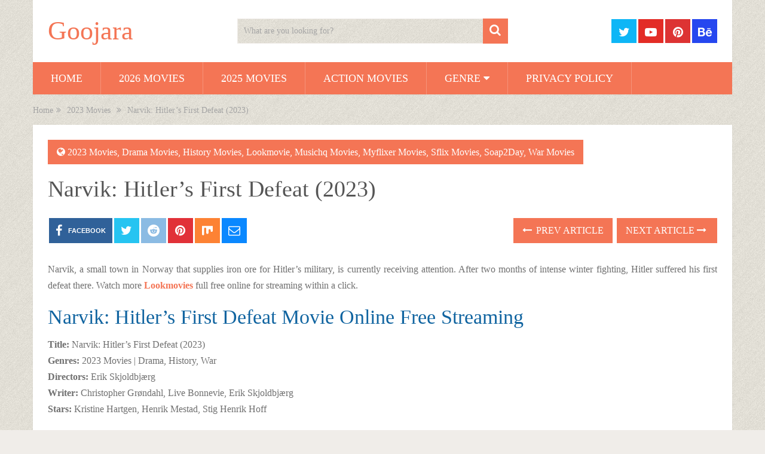

--- FILE ---
content_type: text/html; charset=UTF-8
request_url: https://goojara.studio/narvik-hitlers-first-defeat-2023/
body_size: 14926
content:
<!DOCTYPE html><html class="no-js" lang="en-US"><head><script data-no-optimize="1" type="1e24cc0a192b6de727165db1-text/javascript">var litespeed_docref=sessionStorage.getItem("litespeed_docref");litespeed_docref&&(Object.defineProperty(document,"referrer",{get:function(){return litespeed_docref}}),sessionStorage.removeItem("litespeed_docref"));</script> <meta charset="UTF-8">
<!--[if IE ]><meta http-equiv="X-UA-Compatible" content="IE=edge,chrome=1">
<![endif]--><link rel="profile" href="https://gmpg.org/xfn/11" /><link rel="icon" href="https://goojara.studio/wp-content/uploads/2020/08/cropped-cooltext360246581277698-32x32.png" sizes="32x32" /><meta name="msapplication-TileImage" content="https://goojara.studio/wp-content/uploads/2020/08/cropped-cooltext360246581277698-270x270.png"><link rel="apple-touch-icon-precomposed" href="https://goojara.studio/wp-content/uploads/2020/08/cropped-cooltext360246581277698-180x180.png"><meta name="viewport" content="width=device-width, initial-scale=1"><meta name="apple-mobile-web-app-capable" content="yes"><meta name="apple-mobile-web-app-status-bar-style" content="black"><link rel="prefetch" href="https://goojara.studio"><link rel="prerender" href="https://goojara.studio"><link rel="pingback" href="https://goojara.studio/xmlrpc.php" /><meta name='robots' content='index, follow, max-image-preview:large, max-snippet:-1, max-video-preview:-1' /> <script type="litespeed/javascript">document.documentElement.className=document.documentElement.className.replace(/\bno-js\b/,'js')</script> <title>Narvik: Hitler&#039;s First Defeat (2023) Movie Online Streaming Free - Goojara</title><meta name="description" content="Watch Narvik: Hitler&#039;s First Defeat 2023 Movie online free streaming on goojara website. Download Narvik full HD film without any cost." /><link rel="canonical" href="https://goojara.studio/narvik-hitlers-first-defeat-2023/" /><meta property="og:locale" content="en_US" /><meta property="og:type" content="article" /><meta property="og:title" content="Narvik: Hitler&#039;s First Defeat (2023) Movie Online Streaming Free - Goojara" /><meta property="og:description" content="Watch Narvik: Hitler&#039;s First Defeat 2023 Movie online free streaming on goojara website. Download Narvik full HD film without any cost." /><meta property="og:url" content="https://goojara.studio/narvik-hitlers-first-defeat-2023/" /><meta property="og:site_name" content="Goojara" /><meta property="article:published_time" content="2023-01-25T00:56:08+00:00" /><meta property="og:image" content="https://goojara.studio/wp-content/uploads/2023/01/Narvik-movie.jpg" /><meta property="og:image:width" content="227" /><meta property="og:image:height" content="297" /><meta property="og:image:type" content="image/jpeg" /><meta name="author" content="admin" /><meta name="twitter:card" content="summary_large_image" /><meta name="twitter:label1" content="Written by" /><meta name="twitter:data1" content="admin" /> <script type="application/ld+json" class="yoast-schema-graph">{"@context":"https://schema.org","@graph":[{"@type":"Article","@id":"https://goojara.studio/narvik-hitlers-first-defeat-2023/#article","isPartOf":{"@id":"https://goojara.studio/narvik-hitlers-first-defeat-2023/"},"author":{"name":"admin","@id":"https://goojara.studio/#/schema/person/517822e6bdc43661ee0a8db71ca4e0d5"},"headline":"Narvik: Hitler&#8217;s First Defeat (2023)","datePublished":"2023-01-25T00:56:08+00:00","mainEntityOfPage":{"@id":"https://goojara.studio/narvik-hitlers-first-defeat-2023/"},"wordCount":91,"image":{"@id":"https://goojara.studio/narvik-hitlers-first-defeat-2023/#primaryimage"},"thumbnailUrl":"https://goojara.studio/wp-content/uploads/2023/01/Narvik-movie.jpg","keywords":["Stream Narvik: Hitler's First Defeat HD Movie"],"articleSection":["2023 Movies","Drama Movies","History Movies","Lookmovie","Musichq Movies","Myflixer Movies","Sflix Movies","Soap2Day","War Movies"],"inLanguage":"en-US"},{"@type":"WebPage","@id":"https://goojara.studio/narvik-hitlers-first-defeat-2023/","url":"https://goojara.studio/narvik-hitlers-first-defeat-2023/","name":"Narvik: Hitler's First Defeat (2023) Movie Online Streaming Free - Goojara","isPartOf":{"@id":"https://goojara.studio/#website"},"primaryImageOfPage":{"@id":"https://goojara.studio/narvik-hitlers-first-defeat-2023/#primaryimage"},"image":{"@id":"https://goojara.studio/narvik-hitlers-first-defeat-2023/#primaryimage"},"thumbnailUrl":"https://goojara.studio/wp-content/uploads/2023/01/Narvik-movie.jpg","datePublished":"2023-01-25T00:56:08+00:00","author":{"@id":"https://goojara.studio/#/schema/person/517822e6bdc43661ee0a8db71ca4e0d5"},"description":"Watch Narvik: Hitler's First Defeat 2023 Movie online free streaming on goojara website. Download Narvik full HD film without any cost.","breadcrumb":{"@id":"https://goojara.studio/narvik-hitlers-first-defeat-2023/#breadcrumb"},"inLanguage":"en-US","potentialAction":[{"@type":"ReadAction","target":["https://goojara.studio/narvik-hitlers-first-defeat-2023/"]}]},{"@type":"ImageObject","inLanguage":"en-US","@id":"https://goojara.studio/narvik-hitlers-first-defeat-2023/#primaryimage","url":"https://goojara.studio/wp-content/uploads/2023/01/Narvik-movie.jpg","contentUrl":"https://goojara.studio/wp-content/uploads/2023/01/Narvik-movie.jpg","width":227,"height":297,"caption":"Narvik movie"},{"@type":"BreadcrumbList","@id":"https://goojara.studio/narvik-hitlers-first-defeat-2023/#breadcrumb","itemListElement":[{"@type":"ListItem","position":1,"name":"Home","item":"https://goojara.studio/"},{"@type":"ListItem","position":2,"name":"Narvik: Hitler&#8217;s First Defeat (2023)"}]},{"@type":"WebSite","@id":"https://goojara.studio/#website","url":"https://goojara.studio/","name":"Goojara","description":"Watch Free Movies Online","potentialAction":[{"@type":"SearchAction","target":{"@type":"EntryPoint","urlTemplate":"https://goojara.studio/?s={search_term_string}"},"query-input":{"@type":"PropertyValueSpecification","valueRequired":true,"valueName":"search_term_string"}}],"inLanguage":"en-US"},{"@type":"Person","@id":"https://goojara.studio/#/schema/person/517822e6bdc43661ee0a8db71ca4e0d5","name":"admin","image":{"@type":"ImageObject","inLanguage":"en-US","@id":"https://goojara.studio/#/schema/person/image/","url":"https://goojara.studio/wp-content/litespeed/avatar/0c9d85334a59e5a0b6d2f536544805be.jpg?ver=1768456926","contentUrl":"https://goojara.studio/wp-content/litespeed/avatar/0c9d85334a59e5a0b6d2f536544805be.jpg?ver=1768456926","caption":"admin"},"sameAs":["https://goojara.studio"]}]}</script> <link rel="alternate" type="application/rss+xml" title="Goojara &raquo; Feed" href="https://goojara.studio/feed/" /><link rel="alternate" type="application/rss+xml" title="Goojara &raquo; Comments Feed" href="https://goojara.studio/comments/feed/" /><link rel="alternate" type="application/rss+xml" title="Goojara &raquo; Narvik: Hitler&#8217;s First Defeat (2023) Comments Feed" href="https://goojara.studio/narvik-hitlers-first-defeat-2023/feed/" /><link rel="alternate" title="oEmbed (JSON)" type="application/json+oembed" href="https://goojara.studio/wp-json/oembed/1.0/embed?url=https%3A%2F%2Fgoojara.studio%2Fnarvik-hitlers-first-defeat-2023%2F" /><link rel="alternate" title="oEmbed (XML)" type="text/xml+oembed" href="https://goojara.studio/wp-json/oembed/1.0/embed?url=https%3A%2F%2Fgoojara.studio%2Fnarvik-hitlers-first-defeat-2023%2F&#038;format=xml" /><style id='wp-img-auto-sizes-contain-inline-css' type='text/css'>img:is([sizes=auto i],[sizes^="auto," i]){contain-intrinsic-size:3000px 1500px}
/*# sourceURL=wp-img-auto-sizes-contain-inline-css */</style><link data-optimized="2" rel="stylesheet" href="https://goojara.studio/wp-content/litespeed/css/670be86fcd18ee3ac39aa8ef7970734a.css?ver=05093" /><style id='global-styles-inline-css' type='text/css'>:root{--wp--preset--aspect-ratio--square: 1;--wp--preset--aspect-ratio--4-3: 4/3;--wp--preset--aspect-ratio--3-4: 3/4;--wp--preset--aspect-ratio--3-2: 3/2;--wp--preset--aspect-ratio--2-3: 2/3;--wp--preset--aspect-ratio--16-9: 16/9;--wp--preset--aspect-ratio--9-16: 9/16;--wp--preset--color--black: #000000;--wp--preset--color--cyan-bluish-gray: #abb8c3;--wp--preset--color--white: #ffffff;--wp--preset--color--pale-pink: #f78da7;--wp--preset--color--vivid-red: #cf2e2e;--wp--preset--color--luminous-vivid-orange: #ff6900;--wp--preset--color--luminous-vivid-amber: #fcb900;--wp--preset--color--light-green-cyan: #7bdcb5;--wp--preset--color--vivid-green-cyan: #00d084;--wp--preset--color--pale-cyan-blue: #8ed1fc;--wp--preset--color--vivid-cyan-blue: #0693e3;--wp--preset--color--vivid-purple: #9b51e0;--wp--preset--gradient--vivid-cyan-blue-to-vivid-purple: linear-gradient(135deg,rgb(6,147,227) 0%,rgb(155,81,224) 100%);--wp--preset--gradient--light-green-cyan-to-vivid-green-cyan: linear-gradient(135deg,rgb(122,220,180) 0%,rgb(0,208,130) 100%);--wp--preset--gradient--luminous-vivid-amber-to-luminous-vivid-orange: linear-gradient(135deg,rgb(252,185,0) 0%,rgb(255,105,0) 100%);--wp--preset--gradient--luminous-vivid-orange-to-vivid-red: linear-gradient(135deg,rgb(255,105,0) 0%,rgb(207,46,46) 100%);--wp--preset--gradient--very-light-gray-to-cyan-bluish-gray: linear-gradient(135deg,rgb(238,238,238) 0%,rgb(169,184,195) 100%);--wp--preset--gradient--cool-to-warm-spectrum: linear-gradient(135deg,rgb(74,234,220) 0%,rgb(151,120,209) 20%,rgb(207,42,186) 40%,rgb(238,44,130) 60%,rgb(251,105,98) 80%,rgb(254,248,76) 100%);--wp--preset--gradient--blush-light-purple: linear-gradient(135deg,rgb(255,206,236) 0%,rgb(152,150,240) 100%);--wp--preset--gradient--blush-bordeaux: linear-gradient(135deg,rgb(254,205,165) 0%,rgb(254,45,45) 50%,rgb(107,0,62) 100%);--wp--preset--gradient--luminous-dusk: linear-gradient(135deg,rgb(255,203,112) 0%,rgb(199,81,192) 50%,rgb(65,88,208) 100%);--wp--preset--gradient--pale-ocean: linear-gradient(135deg,rgb(255,245,203) 0%,rgb(182,227,212) 50%,rgb(51,167,181) 100%);--wp--preset--gradient--electric-grass: linear-gradient(135deg,rgb(202,248,128) 0%,rgb(113,206,126) 100%);--wp--preset--gradient--midnight: linear-gradient(135deg,rgb(2,3,129) 0%,rgb(40,116,252) 100%);--wp--preset--font-size--small: 13px;--wp--preset--font-size--medium: 20px;--wp--preset--font-size--large: 36px;--wp--preset--font-size--x-large: 42px;--wp--preset--spacing--20: 0.44rem;--wp--preset--spacing--30: 0.67rem;--wp--preset--spacing--40: 1rem;--wp--preset--spacing--50: 1.5rem;--wp--preset--spacing--60: 2.25rem;--wp--preset--spacing--70: 3.38rem;--wp--preset--spacing--80: 5.06rem;--wp--preset--shadow--natural: 6px 6px 9px rgba(0, 0, 0, 0.2);--wp--preset--shadow--deep: 12px 12px 50px rgba(0, 0, 0, 0.4);--wp--preset--shadow--sharp: 6px 6px 0px rgba(0, 0, 0, 0.2);--wp--preset--shadow--outlined: 6px 6px 0px -3px rgb(255, 255, 255), 6px 6px rgb(0, 0, 0);--wp--preset--shadow--crisp: 6px 6px 0px rgb(0, 0, 0);}:where(.is-layout-flex){gap: 0.5em;}:where(.is-layout-grid){gap: 0.5em;}body .is-layout-flex{display: flex;}.is-layout-flex{flex-wrap: wrap;align-items: center;}.is-layout-flex > :is(*, div){margin: 0;}body .is-layout-grid{display: grid;}.is-layout-grid > :is(*, div){margin: 0;}:where(.wp-block-columns.is-layout-flex){gap: 2em;}:where(.wp-block-columns.is-layout-grid){gap: 2em;}:where(.wp-block-post-template.is-layout-flex){gap: 1.25em;}:where(.wp-block-post-template.is-layout-grid){gap: 1.25em;}.has-black-color{color: var(--wp--preset--color--black) !important;}.has-cyan-bluish-gray-color{color: var(--wp--preset--color--cyan-bluish-gray) !important;}.has-white-color{color: var(--wp--preset--color--white) !important;}.has-pale-pink-color{color: var(--wp--preset--color--pale-pink) !important;}.has-vivid-red-color{color: var(--wp--preset--color--vivid-red) !important;}.has-luminous-vivid-orange-color{color: var(--wp--preset--color--luminous-vivid-orange) !important;}.has-luminous-vivid-amber-color{color: var(--wp--preset--color--luminous-vivid-amber) !important;}.has-light-green-cyan-color{color: var(--wp--preset--color--light-green-cyan) !important;}.has-vivid-green-cyan-color{color: var(--wp--preset--color--vivid-green-cyan) !important;}.has-pale-cyan-blue-color{color: var(--wp--preset--color--pale-cyan-blue) !important;}.has-vivid-cyan-blue-color{color: var(--wp--preset--color--vivid-cyan-blue) !important;}.has-vivid-purple-color{color: var(--wp--preset--color--vivid-purple) !important;}.has-black-background-color{background-color: var(--wp--preset--color--black) !important;}.has-cyan-bluish-gray-background-color{background-color: var(--wp--preset--color--cyan-bluish-gray) !important;}.has-white-background-color{background-color: var(--wp--preset--color--white) !important;}.has-pale-pink-background-color{background-color: var(--wp--preset--color--pale-pink) !important;}.has-vivid-red-background-color{background-color: var(--wp--preset--color--vivid-red) !important;}.has-luminous-vivid-orange-background-color{background-color: var(--wp--preset--color--luminous-vivid-orange) !important;}.has-luminous-vivid-amber-background-color{background-color: var(--wp--preset--color--luminous-vivid-amber) !important;}.has-light-green-cyan-background-color{background-color: var(--wp--preset--color--light-green-cyan) !important;}.has-vivid-green-cyan-background-color{background-color: var(--wp--preset--color--vivid-green-cyan) !important;}.has-pale-cyan-blue-background-color{background-color: var(--wp--preset--color--pale-cyan-blue) !important;}.has-vivid-cyan-blue-background-color{background-color: var(--wp--preset--color--vivid-cyan-blue) !important;}.has-vivid-purple-background-color{background-color: var(--wp--preset--color--vivid-purple) !important;}.has-black-border-color{border-color: var(--wp--preset--color--black) !important;}.has-cyan-bluish-gray-border-color{border-color: var(--wp--preset--color--cyan-bluish-gray) !important;}.has-white-border-color{border-color: var(--wp--preset--color--white) !important;}.has-pale-pink-border-color{border-color: var(--wp--preset--color--pale-pink) !important;}.has-vivid-red-border-color{border-color: var(--wp--preset--color--vivid-red) !important;}.has-luminous-vivid-orange-border-color{border-color: var(--wp--preset--color--luminous-vivid-orange) !important;}.has-luminous-vivid-amber-border-color{border-color: var(--wp--preset--color--luminous-vivid-amber) !important;}.has-light-green-cyan-border-color{border-color: var(--wp--preset--color--light-green-cyan) !important;}.has-vivid-green-cyan-border-color{border-color: var(--wp--preset--color--vivid-green-cyan) !important;}.has-pale-cyan-blue-border-color{border-color: var(--wp--preset--color--pale-cyan-blue) !important;}.has-vivid-cyan-blue-border-color{border-color: var(--wp--preset--color--vivid-cyan-blue) !important;}.has-vivid-purple-border-color{border-color: var(--wp--preset--color--vivid-purple) !important;}.has-vivid-cyan-blue-to-vivid-purple-gradient-background{background: var(--wp--preset--gradient--vivid-cyan-blue-to-vivid-purple) !important;}.has-light-green-cyan-to-vivid-green-cyan-gradient-background{background: var(--wp--preset--gradient--light-green-cyan-to-vivid-green-cyan) !important;}.has-luminous-vivid-amber-to-luminous-vivid-orange-gradient-background{background: var(--wp--preset--gradient--luminous-vivid-amber-to-luminous-vivid-orange) !important;}.has-luminous-vivid-orange-to-vivid-red-gradient-background{background: var(--wp--preset--gradient--luminous-vivid-orange-to-vivid-red) !important;}.has-very-light-gray-to-cyan-bluish-gray-gradient-background{background: var(--wp--preset--gradient--very-light-gray-to-cyan-bluish-gray) !important;}.has-cool-to-warm-spectrum-gradient-background{background: var(--wp--preset--gradient--cool-to-warm-spectrum) !important;}.has-blush-light-purple-gradient-background{background: var(--wp--preset--gradient--blush-light-purple) !important;}.has-blush-bordeaux-gradient-background{background: var(--wp--preset--gradient--blush-bordeaux) !important;}.has-luminous-dusk-gradient-background{background: var(--wp--preset--gradient--luminous-dusk) !important;}.has-pale-ocean-gradient-background{background: var(--wp--preset--gradient--pale-ocean) !important;}.has-electric-grass-gradient-background{background: var(--wp--preset--gradient--electric-grass) !important;}.has-midnight-gradient-background{background: var(--wp--preset--gradient--midnight) !important;}.has-small-font-size{font-size: var(--wp--preset--font-size--small) !important;}.has-medium-font-size{font-size: var(--wp--preset--font-size--medium) !important;}.has-large-font-size{font-size: var(--wp--preset--font-size--large) !important;}.has-x-large-font-size{font-size: var(--wp--preset--font-size--x-large) !important;}
/*# sourceURL=global-styles-inline-css */</style><style id='classic-theme-styles-inline-css' type='text/css'>/*! This file is auto-generated */
.wp-block-button__link{color:#fff;background-color:#32373c;border-radius:9999px;box-shadow:none;text-decoration:none;padding:calc(.667em + 2px) calc(1.333em + 2px);font-size:1.125em}.wp-block-file__button{background:#32373c;color:#fff;text-decoration:none}
/*# sourceURL=/wp-includes/css/classic-themes.min.css */</style><style id='sociallyviral-stylesheet-inline-css' type='text/css'>body, .sidebar.c-4-12, #header #s {background-color:#f0ede9;background-image:url(https://goojara.studio/wp-content/themes/mts_sociallyviral/images/pattern28.png);}

        #primary-navigation, .navigation ul ul, .pagination a, .pagination .dots, .latestPost-review-wrapper, .single_post .thecategory, .single-prev-next a:hover, .tagcloud a:hover, #commentform input#submit:hover, .contactform #submit:hover, .post-label, .latestPost .review-type-circle.review-total-only, .latestPost .review-type-circle.wp-review-show-total, .bypostauthor .fn:after, #primary-navigation .navigation.mobile-menu-wrapper, #wpmm-megamenu .review-total-only, .owl-controls .owl-dot.active span, .owl-controls .owl-dot:hover span, .owl-prev, .owl-next, .woocommerce a.button, .woocommerce-page a.button, .woocommerce button.button, .woocommerce-page button.button, .woocommerce input.button, .woocommerce-page input.button, .woocommerce #respond input#submit, .woocommerce-page #respond input#submit, .woocommerce #content input.button, .woocommerce-page #content input.button, .woocommerce nav.woocommerce-pagination ul li a, .woocommerce-page nav.woocommerce-pagination ul li a, .woocommerce #content nav.woocommerce-pagination ul li a, .woocommerce-page #content nav.woocommerce-pagination ul li a, .woocommerce .bypostauthor:after, #searchsubmit, .woocommerce nav.woocommerce-pagination ul li span.current, .woocommerce-page nav.woocommerce-pagination ul li span.current, .woocommerce #content nav.woocommerce-pagination ul li span.current, .woocommerce-page #content nav.woocommerce-pagination ul li span.current, .woocommerce nav.woocommerce-pagination ul li a:hover, .woocommerce-page nav.woocommerce-pagination ul li a:hover, .woocommerce #content nav.woocommerce-pagination ul li a:hover, .woocommerce-page #content nav.woocommerce-pagination ul li a:hover, .woocommerce nav.woocommerce-pagination ul li a:focus, .woocommerce-page nav.woocommerce-pagination ul li a:focus, .woocommerce #content nav.woocommerce-pagination ul li a:focus, .woocommerce-page #content nav.woocommerce-pagination ul li a:focus, .woocommerce a.button, .woocommerce-page a.button, .woocommerce button.button, .woocommerce-page button.button, .woocommerce input.button, .woocommerce-page input.button, .woocommerce #respond input#submit, .woocommerce-page #respond input#submit, .woocommerce #content input.button, .woocommerce-page #content input.button { background-color: #f47555; color: #fff; }

        #searchform .fa-search, .currenttext, .pagination a:hover, .single .pagination a:hover .currenttext, .page-numbers.current, .pagination .nav-previous a:hover, .pagination .nav-next a:hover, .single-prev-next a, .tagcloud a, #commentform input#submit, .contact-form #mtscontact_submit, .woocommerce-product-search input[type='submit'], .woocommerce-account .woocommerce-MyAccount-navigation li.is-active { background-color: #f47555; }

        .thecontent a, .post .tags a, #commentform a, .author-posts a:hover, .fn a, a { color: #f47555; }

        .latestPost .title:hover, .latestPost .title a:hover, .post-info a:hover, .single_post .post-info a:hover, .copyrights a:hover, .thecontent a:hover, .breadcrumb a:hover, .sidebar.c-4-12 a:hover, .post .tags a:hover, #commentform a:hover, .author-posts a, .reply a:hover, .ajax-search-results li a:hover, .ajax-search-meta .results-link { color: #f47555; }

        .wpmm-megamenu-showing.wpmm-light-scheme { background-color:#f47555!important; }

        input#author:hover, input#email:hover, input#url:hover, #comment:hover, .contact-form input:hover, .contact-form textarea:hover, .woocommerce-product-search input[type='submit'] { border-color: #f47555; }

        
        
        
        
        
        
            
/*# sourceURL=sociallyviral-stylesheet-inline-css */</style> <script type="litespeed/javascript" data-src="https://goojara.studio/wp-includes/js/jquery/jquery.min.js" id="jquery-core-js"></script> <link rel="https://api.w.org/" href="https://goojara.studio/wp-json/" /><link rel="alternate" title="JSON" type="application/json" href="https://goojara.studio/wp-json/wp/v2/posts/11777" /><link rel="EditURI" type="application/rsd+xml" title="RSD" href="https://goojara.studio/xmlrpc.php?rsd" /><link rel='shortlink' href='https://goojara.studio/?p=11777' />
 <script type="litespeed/javascript" data-src="https://www.googletagmanager.com/gtag/js?id=G-QRR3VKN2J9"></script> <script type="litespeed/javascript">window.dataLayer=window.dataLayer||[];function gtag(){dataLayer.push(arguments)}
gtag('js',new Date());gtag('config','G-QRR3VKN2J9')</script> <script type="litespeed/javascript" data-src='//pantomimemailman.com/62/4f/b5/624fb59cf48f23d31d2e893865967f50.js'></script> <style type="text/css">#logo a { font-family: 'Roboto'; font-weight: 500; font-size: 44px; color: #f47555; }
#primary-navigation li, #primary-navigation li a { font-family: 'Roboto'; font-weight: normal; font-size: 18px; color: #ffffff;text-transform: uppercase; }
.latestPost .title, .latestPost .title a { font-family: 'Roboto'; font-weight: normal; font-size: 24px; color: #555555;line-height: 36px; }
.single-title { font-family: 'Roboto'; font-weight: normal; font-size: 38px; color: #555555;line-height: 53px; }
body { font-family: 'Roboto'; font-weight: normal; font-size: 16px; color: #707070; }
.widget .widget-title { font-family: 'Roboto'; font-weight: 500; font-size: 18px; color: #555555;text-transform: uppercase; }
#sidebars .widget { font-family: 'Roboto'; font-weight: normal; font-size: 16px; color: #707070; }
.footer-widgets { font-family: 'Roboto'; font-weight: normal; font-size: 14px; color: #707070; }
h1 { font-family: 'Roboto'; font-weight: normal; font-size: 38px; color: #555555; }
h2 { font-family: 'Roboto'; font-weight: normal; font-size: 34px; color: #555555; }
h3 { font-family: 'Roboto'; font-weight: normal; font-size: 30px; color: #555555; }
h4 { font-family: 'Roboto'; font-weight: normal; font-size: 28px; color: #555555; }
h5 { font-family: 'Roboto'; font-weight: normal; font-size: 24px; color: #555555; }
h6 { font-family: 'Roboto'; font-weight: normal; font-size: 20px; color: #555555; }</style><link rel="icon" href="https://goojara.studio/wp-content/uploads/2020/08/cropped-cooltext360246581277698-32x32.png" sizes="32x32" /><link rel="icon" href="https://goojara.studio/wp-content/uploads/2020/08/cropped-cooltext360246581277698-192x192.png" sizes="192x192" /><link rel="apple-touch-icon" href="https://goojara.studio/wp-content/uploads/2020/08/cropped-cooltext360246581277698-180x180.png" /><meta name="msapplication-TileImage" content="https://goojara.studio/wp-content/uploads/2020/08/cropped-cooltext360246581277698-270x270.png" /><style type="text/css" id="wp-custom-css">/* === YOUR ORIGINAL CODE START === */

body.home #content_box,
body.archive #content_box,
body.category #content_box,
body.search #content_box, body.blog #content_box
{
  display: flex !important;
  flex-wrap: wrap !important;
  justify-content: center !important;
  gap: 10px !important;
  margin: -16px auto 0 auto !important;
  padding: 0 !important;
  box-sizing: border-box !important;
  clear: both !important;
	
}

body.archive h1,
body.archive .page-title,
body.category h1,
body.category .page-title,
body.search h1,
body.search .page-title,
body.blog h1,
body.blog .page-title {
  display: block !important;
  width: 100% !important;
  margin-bottom: 10px !important;
  text-align: center !important;
}

body.home .latestPost.excerpt,
body.archive .latestPost.excerpt,
body.category .latestPost.excerpt,
body.search .latestPost.excerpt, body.blog .latestPost.excerpt
{
  background: #1b1b1b !important;
  border-radius: 12px !important;
  overflow: hidden !important;
  padding: 0 !important;
  margin: 0 !important;
  box-shadow: 0 5px 20px rgba(0, 0, 0, 0.6) !important;
  box-sizing: border-box !important;
}

body.home .latestPost.excerpt .featured-thumbnail img,
body.archive .latestPost.excerpt .featured-thumbnail img,
body.category .latestPost.excerpt .featured-thumbnail img,
body.search .latestPost.excerpt .featured-thumbnail img, 
body.blog .latestPost.excerpt .featured-thumbnail img
{
  width: 100% !important;
  height: auto !important;
  display: block !important;
  border-radius: 12px 12px 0 0 !important;
}

body.home .latestPost.excerpt header,
body.archive .latestPost.excerpt header,
body.category .latestPost.excerpt header,
body.search .latestPost.excerpt header, 
body.blog .latestPost.excerpt header
{
  min-height: auto !important;
  padding: 0 !important;
  margin: 0 !important;
  height: auto !important;
  box-sizing: border-box !important;
}

body.home .latestPost.excerpt .title,
body.archive .latestPost.excerpt .title,
body.category .latestPost.excerpt .title,
body.search .latestPost.excerpt .title,
body.blog .latestPost.excerpt .title,
body.home .latestPost.excerpt .title a,
body.archive .latestPost.excerpt .title a,
body.category .latestPost.excerpt .title a,
body.search .latestPost.excerpt .title a,
body.blog .latestPost.excerpt .title a {
  display: block !important;
  font-size: 14px !important;
  font-weight: 600 !important;
  color: #fff !important;
  text-align: center !important;
  padding: 6px 5px !important;
  margin: 0 !important;
  line-height: 1.2 !important;
  height: 40px !important;
  overflow: hidden !important;
  text-overflow: ellipsis !important;
  white-space: nowrap !important;
  background-color: #1b1b1b !important;
  border-radius: 0 0 12px 12px !important;
  box-sizing: border-box !important;
}

body.home .latestPost.excerpt .post-meta,
body.home .latestPost.excerpt .post-content,
body.archive .latestPost.excerpt .post-meta,
body.archive .latestPost.excerpt .post-content,
body.category .latestPost.excerpt .post-meta,
body.category .latestPost.excerpt .post-content,
body.search .latestPost.excerpt .post-meta,
body.search .latestPost.excerpt .post-content, 
body.blog .latestPost.excerpt .post-meta,
body.blog .latestPost.excerpt .post-content {
  display: none !important;
}

@media (min-width: 1024px) {
  body.home .latestPost.excerpt,
  body.archive .latestPost.excerpt,
  body.category .latestPost.excerpt,
  body.search .latestPost.excerpt,
	body.blog .latestPost.excerpt
	{
    width: calc(16.6% - 10px) !important;
		
  }
}

@media (min-width: 600px) and (max-width: 1023px) {
  body.home .latestPost.excerpt,
  body.archive .latestPost.excerpt,
  body.category .latestPost.excerpt,
  body.search .latestPost.excerpt,
	body.blog .latestPost.excerpt
	{
    width: calc(22% - 20px) !important;
    margin: 10px !important;
  }
}

@media (max-width: 599px) {
  body.home .latestPost.excerpt,
  body.archive .latestPost.excerpt,
  body.category .latestPost.excerpt,
  body.search .latestPost.excerpt,
	body.blog .latestPost.excerpt
	{
    width: 42% !important;
    margin: 0.6% !important;
  }

  body.home .latestPost.excerpt img,
  body.archive .latestPost.excerpt img,
  body.category .latestPost.excerpt img,
  body.search .latestPost.excerpt img, 
	 body.blog .latestPost.excerpt img
	{
    width: 100% !important;
    height: auto !important;
  }

  body.home .latestPost.excerpt .title,
  body.archive .latestPost.excerpt .title,
  body.category .latestPost.excerpt .title,
  body.search .latestPost.excerpt .title ,
  body.blog .latestPost.excerpt .title {
    font-size: 13px !important;
  }
}

/* === YOUR ORIGINAL CODE END === */


/* === RELATED POSTS LAYOUT (IMAGES ONLY) START === */

.related-posts .clear {
  display: flex !important;
  flex-wrap: wrap !important;
  justify-content: center !important;
  gap: 10px !important;
  margin: 20px auto 0 auto !important;
  padding: 0 !important;
  box-sizing: border-box !important;
  clear: both !important;
}

.related-posts .clear article.latestPost.excerpt {
  background: none !important;
  border-radius: 12px !important;
  overflow: hidden !important;
  padding: 0 !important;
  margin: 0 !important;
  box-shadow: none !important;
  box-sizing: border-box !important;
}

.related-posts .featured-thumbnail img {
  width: 100% !important;
  height: auto !important;
  display: block !important;
  border-radius: 12px !important;
}

/* Hide post title and title box */
.related-posts .title,
.related-posts .title a,
.related-posts header {
  display: none !important;
}

/* Desktop - 5 posts */
@media (min-width: 1024px) {
  .related-posts .clear article.latestPost.excerpt {
    width: calc(20% - 10px) !important;
  }
}

/* Tablet */
@media (min-width: 600px) and (max-width: 1023px) {
  .related-posts .clear article.latestPost.excerpt {
    width: calc(22% - 20px) !important;
    margin: 10px !important;
  }
}

/* Mobile - 2 posts */
@media (max-width: 599px) {
  .related-posts .clear article.latestPost.excerpt {
    width: 46% !important;
    margin: 1% !important;
  }

  .related-posts .featured-thumbnail img {
    width: 100% !important;
    height: auto !important;
  }
}

/* === RELATED POSTS LAYOUT END === */

@media (max-width: 600px) {
  .navigation.pagination .nav-links {
    display: flex;
    flex-wrap: wrap;
    justify-content: center;
    gap: 6px;
  }
}

.copyrights, .copyright {
    float: none;
    text-align: center;
}</style></head><body id="blog" class="wp-singular post-template-default single single-post postid-11777 single-format-standard wp-embed-responsive wp-theme-mts_sociallyviral wp-child-theme-goojarastudio main"><div class="main-container"><header id="site-header" role="banner" itemscope itemtype="http://schema.org/WPHeader"><div class="container"><div id="header"><div class="logo-wrap"><h2 id="logo" class="text-logo" itemprop="headline">
<a href="https://goojara.studio">Goojara</a></h2></div><div class="header-search"><form method="get" id="searchform" class="search-form" action="https://goojara.studio" _lpchecked="1"><fieldset>
<input type="search" name="s" id="s" value="" placeholder="What are you looking for?"  />
<button id="search-image" class="sbutton" type="submit">
<span class="screen-reader-text">Search</span>
<i class="fa fa-search" aria-hidden="true"></i>
</button></fieldset></form></div><div class="header-social">
<a href="https://x.com/goojaracloud"
class="header-twitter"
style="background: #0eb6f6"
target="_blank"
aria-label="Follow us on Twitter">
<span class="fa fa-twitter" aria-hidden="true"></span>
</a>
<a href="https://www.youtube.com/@GoojaraCloud"
class="header-youtube-play"
style="background: #e32c26"
target="_blank"
aria-label="Follow us on Youtube-play">
<span class="fa fa-youtube-play" aria-hidden="true"></span>
</a>
<a href="https://www.pinterest.com/goojaracloud/"
class="header-pinterest"
style="background: #dd3333"
target="_blank"
aria-label="Follow us on Pinterest">
<span class="fa fa-pinterest" aria-hidden="true"></span>
</a>
<a href="https://www.behance.net/goojaracloud"
class="header-behance"
style="background: #2647ef"
target="_blank"
aria-label="Follow us on Behance">
<span class="fa fa-behance" aria-hidden="true"></span>
</a></div><div id="primary-navigation" class="primary-navigation" role="navigation" itemscope itemtype="http://schema.org/SiteNavigationElement">
<a href="#" id="pull" class="toggle-mobile-menu">Menu</a><nav class="navigation clearfix mobile-menu-wrapper"><ul id="menu-menu" class="menu clearfix"><li id="menu-item-19160" class="menu-item menu-item-type-custom menu-item-object-custom menu-item-home menu-item-19160"><a href="https://goojara.studio/">Home</a></li><li id="menu-item-19528" class="menu-item menu-item-type-taxonomy menu-item-object-category menu-item-19528"><a href="https://goojara.studio/genre/2026-movies/">2026 Movies</a></li><li id="menu-item-19083" class="menu-item menu-item-type-taxonomy menu-item-object-category menu-item-19083"><a href="https://goojara.studio/genre/2025-movies/">2025 Movies</a></li><li id="menu-item-296" class="menu-item menu-item-type-taxonomy menu-item-object-category menu-item-296"><a href="https://goojara.studio/genre/action/">Action Movies</a></li><li id="menu-item-19407" class="menu-item menu-item-type-custom menu-item-object-custom menu-item-has-children menu-item-19407"><a href="https://goojara.studio/genre/2025-movies/#">Genre</a><ul class="sub-menu"><li id="menu-item-19408" class="menu-item menu-item-type-taxonomy menu-item-object-category menu-item-19408"><a href="https://goojara.studio/genre/action/">Action Movies</a></li><li id="menu-item-19409" class="menu-item menu-item-type-taxonomy menu-item-object-category menu-item-19409"><a href="https://goojara.studio/genre/animation/">Animation Movies</a></li><li id="menu-item-19410" class="menu-item menu-item-type-taxonomy menu-item-object-category menu-item-19410"><a href="https://goojara.studio/genre/comedy/">Comedy Movies</a></li><li id="menu-item-19411" class="menu-item menu-item-type-taxonomy menu-item-object-category current-post-ancestor current-menu-parent current-post-parent menu-item-19411"><a href="https://goojara.studio/genre/drama/">Drama Movies</a></li><li id="menu-item-19412" class="menu-item menu-item-type-taxonomy menu-item-object-category menu-item-19412"><a href="https://goojara.studio/genre/horror/">Horror Movies</a></li><li id="menu-item-19413" class="menu-item menu-item-type-taxonomy menu-item-object-category menu-item-19413"><a href="https://goojara.studio/genre/mystery/">Mystery Movies</a></li><li id="menu-item-19414" class="menu-item menu-item-type-taxonomy menu-item-object-category menu-item-19414"><a href="https://goojara.studio/genre/romance-movies/">Romance Movies</a></li><li id="menu-item-19415" class="menu-item menu-item-type-taxonomy menu-item-object-category menu-item-19415"><a href="https://goojara.studio/genre/thriller/">Thriller Movies</a></li></ul></li><li id="menu-item-19406" class="menu-item menu-item-type-post_type menu-item-object-page menu-item-19406"><a href="https://goojara.studio/privacy-policy/">Privacy Policy</a></li></ul></nav></div></div></div></header><div class="breadcrumb" itemscope itemtype="https://schema.org/BreadcrumbList"><div itemprop="itemListElement" itemscope
itemtype="https://schema.org/ListItem" class="root"><a href="https://goojara.studio" itemprop="item"><span itemprop="name">Home</span><meta itemprop="position" content="1" /></a></div><div><i class="fa fa-angle-double-right"></i></div><div itemprop="itemListElement" itemscope
itemtype="https://schema.org/ListItem"><a href="https://goojara.studio/genre/2023-movies-trends/" itemprop="item"><span itemprop="name">2023 Movies</span><meta itemprop="position" content="2" /></a></div><div><i class="fa fa-angle-double-right"></i></div><div itemprop="itemListElement" itemscope itemtype="https://schema.org/ListItem"><span itemprop="name">Narvik: Hitler&#8217;s First Defeat (2023)</span><meta itemprop="position" content="3" /></div></div><div id="page" class="single"><article class="ss-full-width"><div id="content_box" ><div id="post-11777" class="g post post-11777 type-post status-publish format-standard has-post-thumbnail hentry category-2023-movies-trends category-drama category-history category-lookmovies-ag category-musichq-movies-net category-myflixer-movie-to category-sflix-to-movies category-soap2day-to-movies-site category-war tag-stream-narvik-hitlers-first-defeat-hd-movie has_thumb"><div class="single_post"><header><div class="thecategory"><i class="fa fa-globe"></i> <a href="https://goojara.studio/genre/2023-movies-trends/" title="View all posts in 2023 Movies">2023 Movies</a>, <a href="https://goojara.studio/genre/drama/" title="View all posts in Drama Movies">Drama Movies</a>, <a href="https://goojara.studio/genre/history/" title="View all posts in History Movies">History Movies</a>, <a href="https://goojara.studio/genre/lookmovies-ag/" title="View all posts in Lookmovie">Lookmovie</a>, <a href="https://goojara.studio/genre/musichq-movies-net/" title="View all posts in Musichq Movies">Musichq Movies</a>, <a href="https://goojara.studio/genre/myflixer-movie-to/" title="View all posts in Myflixer Movies">Myflixer Movies</a>, <a href="https://goojara.studio/genre/sflix-to-movies/" title="View all posts in Sflix Movies">Sflix Movies</a>, <a href="https://goojara.studio/genre/soap2day-to-movies-site/" title="View all posts in Soap2Day">Soap2Day</a>, <a href="https://goojara.studio/genre/war/" title="View all posts in War Movies">War Movies</a></div><h1 class="title single-title entry-title">Narvik: Hitler&#8217;s First Defeat (2023)</h1><div class="post-info"></div></header><div class="post-single-content box mark-links entry-content"><div class="shareit header-social single-social both"><ul class="rrssb-buttons clearfix"><li class="facebook">
<a target="_blank" href="https://www.facebook.com/sharer/sharer.php?u=https%3A%2F%2Fgoojara.studio%2Fnarvik-hitlers-first-defeat-2023%2F" class="popup">
<span class="icon"><i class="fa fa-facebook"></i></span>
<span class="text">Facebook</span>
</a></li><li class="twitter">
<a target="_blank" href="https://twitter.com/share?text=Narvik: Hitler&#8217;s First Defeat (2023)&url=https%3A%2F%2Fgoojara.studio%2Fnarvik-hitlers-first-defeat-2023%2F" class="popup">
<span class="icon"><i class="fa fa-twitter"></i></span>
</a></li><li class="reddit">
<a target="_blank" href="http://www.reddit.com/submit?url=https%3A%2F%2Fgoojara.studio%2Fnarvik-hitlers-first-defeat-2023%2F">
<span class="icon"><i class="fa fa-reddit"></i></span>
</a></li><li class="pinterest">
<a target="_blank" href="https://pinterest.com/pin/create/button/?url=https%3A%2F%2Fgoojara.studio%2Fnarvik-hitlers-first-defeat-2023%2F&amp;media=https://goojara.studio/wp-content/uploads/2023/01/Narvik-movie.jpg&amp;description=Narvik: Hitler&#8217;s First Defeat (2023)">
<span class="icon"><i class="fa fa-pinterest"></i></span>
</a></li><li class="stumble">
<a target="_blank" href="https://mix.com/add?url=https%3A%2F%2Fgoojara.studio%2Fnarvik-hitlers-first-defeat-2023%2F"><span class="icon"><svg height="30px" style="enable-background:new 0 0 512 512;" version="1.1" viewBox="0 0 512 512" width="20px" xml:space="preserve" xmlns="http://www.w3.org/2000/svg" xmlns:xlink="http://www.w3.org/1999/xlink"><g id="comp_x5F_217-mix"><g><path d="M26.001,54.871v358.246c0,57.705,90.357,59.656,90.357,0V168.124c8.11-54.316,90.357-51.749,90.357,6.675v179.994    c0,59.453,98.57,59.556,98.57,0V235.584c5.44-56.166,90.357-53.906,90.357,4.415v24.44c0,61.503,90.355,58.114,90.355,0V54.871    H26.001z"/></g></g><g id="Layer_1"/></svg></span></a></li><li class="email">
<a href="mailto:?subject=Narvik: Hitler&#8217;s First Defeat (2023)&amp;body=https%3A%2F%2Fgoojara.studio%2Fnarvik-hitlers-first-defeat-2023%2F">
<span class="icon"><i class="fa fa-envelope-o"></i></span>
</a></li></ul></div><div class="single-prev-next">
<a href="https://goojara.studio/the-offering-2023/" rel="prev"><i class="fa fa-long-arrow-left"></i> Prev Article</a>											<a href="https://goojara.studio/sorry-about-the-demon-2023/" rel="next">Next Article <i class="fa fa-long-arrow-right"></i></a></div><div class="thecontent clearfix"><div class="post-content"><p style="text-align: justify;">Narvik, a small town in Norway that supplies iron ore for Hitler&#8217;s military, is currently receiving attention. After two months of intense winter fighting, Hitler suffered his first defeat there. Watch more <a href="https://goojara.studio/genre/lookmovies-ag/" target="_blank" rel="noopener noreferrer"><strong>Lookmovies</strong></a> full free online for streaming within a click.</p><h2><span style="color: #1064a0;">Narvik: Hitler&#8217;s First Defeat Movie Online Free Streaming</span></h2><p><strong>Title:</strong> Narvik: Hitler&#8217;s First Defeat (2023)<br />
<strong>Genres:</strong> 2023 Movies | Drama, History, War<br />
<strong>Directors:</strong> Erik Skjoldbjærg<br />
<strong>Writer:</strong> Christopher Grøndahl, Live Bonnevie, Erik Skjoldbjærg<br />
<strong>Stars:</strong> Kristine Hartgen, Henrik Mestad, Stig Henrik Hoff</p><hr><p><iframe data-lazyloaded="1" src="about:blank" data-litespeed-src="https://dood.yt/e/1wmh3580ftcu0lueljtva02ngx4afznb" width="100%" height="430" frameborder="0" scrolling="no" allowfullscreen="allowfullscreen"></iframe></p><p><center><a href="https://streamtape.to/v/RyRp9dzaXvhd31q/Narvik%3A_Hitlers_First_Defeat_2023_Movie" target="_blank" rel="noopener"><button>Stream Online (server 2)</button></a></center></p></div></div><div class="shareit header-social single-social both"><ul class="rrssb-buttons clearfix"><li class="facebook">
<a target="_blank" href="https://www.facebook.com/sharer/sharer.php?u=https%3A%2F%2Fgoojara.studio%2Fnarvik-hitlers-first-defeat-2023%2F" class="popup">
<span class="icon"><i class="fa fa-facebook"></i></span>
<span class="text">Facebook</span>
</a></li><li class="twitter">
<a target="_blank" href="https://twitter.com/share?text=Narvik: Hitler&#8217;s First Defeat (2023)&url=https%3A%2F%2Fgoojara.studio%2Fnarvik-hitlers-first-defeat-2023%2F" class="popup">
<span class="icon"><i class="fa fa-twitter"></i></span>
</a></li><li class="reddit">
<a target="_blank" href="http://www.reddit.com/submit?url=https%3A%2F%2Fgoojara.studio%2Fnarvik-hitlers-first-defeat-2023%2F">
<span class="icon"><i class="fa fa-reddit"></i></span>
</a></li><li class="pinterest">
<a target="_blank" href="https://pinterest.com/pin/create/button/?url=https%3A%2F%2Fgoojara.studio%2Fnarvik-hitlers-first-defeat-2023%2F&amp;media=https://goojara.studio/wp-content/uploads/2023/01/Narvik-movie.jpg&amp;description=Narvik: Hitler&#8217;s First Defeat (2023)">
<span class="icon"><i class="fa fa-pinterest"></i></span>
</a></li><li class="stumble">
<a target="_blank" href="https://mix.com/add?url=https%3A%2F%2Fgoojara.studio%2Fnarvik-hitlers-first-defeat-2023%2F"><span class="icon"><svg height="30px" style="enable-background:new 0 0 512 512;" version="1.1" viewBox="0 0 512 512" width="20px" xml:space="preserve" xmlns="http://www.w3.org/2000/svg" xmlns:xlink="http://www.w3.org/1999/xlink"><g id="comp_x5F_217-mix"><g><path d="M26.001,54.871v358.246c0,57.705,90.357,59.656,90.357,0V168.124c8.11-54.316,90.357-51.749,90.357,6.675v179.994    c0,59.453,98.57,59.556,98.57,0V235.584c5.44-56.166,90.357-53.906,90.357,4.415v24.44c0,61.503,90.355,58.114,90.355,0V54.871    H26.001z"/></g></g><g id="Layer_1"/></svg></span></a></li><li class="email">
<a href="mailto:?subject=Narvik: Hitler&#8217;s First Defeat (2023)&amp;body=https%3A%2F%2Fgoojara.studio%2Fnarvik-hitlers-first-defeat-2023%2F">
<span class="icon"><i class="fa fa-envelope-o"></i></span>
</a></li></ul></div><div class="single-prev-next">
<a href="https://goojara.studio/the-offering-2023/" rel="prev"><i class="fa fa-long-arrow-left"></i> Prev Article</a>											<a href="https://goojara.studio/sorry-about-the-demon-2023/" rel="next">Next Article <i class="fa fa-long-arrow-right"></i></a></div></div></div><div class="tags"><span class="tagtext">Tags:</span><a href="https://goojara.studio/tag/stream-narvik-hitlers-first-defeat-hd-movie/" rel="tag">Stream Narvik: Hitler's First Defeat HD Movie</a></div><div class="related-posts"><h2>Movie Suggestions</h2><div class="clear"><article class="latestPost excerpt  ">
<a href="https://goojara.studio/gotham-knights-2023/" title="Gotham Knights (2023)" id="featured-thumbnail"><div class="featured-thumbnail"><img data-lazyloaded="1" src="[data-uri]" width="227" height="297" data-src="https://goojara.studio/wp-content/uploads/2023/03/Gotham-Knights-tv-series-min.jpg" class="attachment-sociallyviral-featured size-sociallyviral-featured wp-post-image" alt="Gotham Knights (2023)" title="Gotham Knights (2023)" decoding="async" fetchpriority="high" /></div>                        					</a><header><h2 class="title front-view-title"><a href="https://goojara.studio/gotham-knights-2023/" title="Gotham Knights (2023)">Gotham Knights (2023)</a></h2><div class="post-info"></div></header></article><article class="latestPost excerpt  ">
<a href="https://goojara.studio/death-in-texas-2021/" title="Death in Texas (2021)" id="featured-thumbnail"><div class="featured-thumbnail"><img data-lazyloaded="1" src="[data-uri]" width="227" height="297" data-src="https://goojara.studio/wp-content/uploads/2021/06/Death-in-Texas-2021-goojara.jpg" class="attachment-sociallyviral-featured size-sociallyviral-featured wp-post-image" alt="Death in Texas (2021)" title="Death in Texas (2021)" decoding="async" /></div>                        					</a><header><h2 class="title front-view-title"><a href="https://goojara.studio/death-in-texas-2021/" title="Death in Texas (2021)">Death in Texas (2021)</a></h2><div class="post-info"></div></header></article><article class="latestPost excerpt  last">
<a href="https://goojara.studio/sylvies-love-2020/" title="Sylvie&#8217;s Love (2020)" id="featured-thumbnail"><div class="featured-thumbnail"><img data-lazyloaded="1" src="[data-uri]" width="227" height="297" data-src="https://goojara.studio/wp-content/uploads/2020/12/Sylvies-Love-2020-goojara.jpg" class="attachment-sociallyviral-featured size-sociallyviral-featured wp-post-image" alt="Sylvie&#8217;s Love (2020)" title="Sylvie&#8217;s Love (2020)" decoding="async" loading="lazy" /></div>                        					</a><header><h2 class="title front-view-title"><a href="https://goojara.studio/sylvies-love-2020/" title="Sylvie&#8217;s Love (2020)">Sylvie&#8217;s Love (2020)</a></h2><div class="post-info"></div></header></article><article class="latestPost excerpt  ">
<a href="https://goojara.studio/subservience-2024/" title="Subservience (2024)" id="featured-thumbnail"><div class="featured-thumbnail"><img data-lazyloaded="1" src="[data-uri]" width="227" height="297" data-src="https://goojara.studio/wp-content/uploads/2024/09/Subservience-2024.jpg" class="attachment-sociallyviral-featured size-sociallyviral-featured wp-post-image" alt="Subservience (2024)" title="Subservience (2024)" decoding="async" loading="lazy" /></div>                        					</a><header><h2 class="title front-view-title"><a href="https://goojara.studio/subservience-2024/" title="Subservience (2024)">Subservience (2024)</a></h2><div class="post-info"></div></header></article><article class="latestPost excerpt  ">
<a href="https://goojara.studio/top-gunner-danger-zone-2022/" title="Top Gunner: Danger Zone (2022)" id="featured-thumbnail"><div class="featured-thumbnail"><img data-lazyloaded="1" src="[data-uri]" width="227" height="297" data-src="https://goojara.studio/wp-content/uploads/2022/06/Top-Gunner-Danger-Zone-2022-goojara.jpg" class="attachment-sociallyviral-featured size-sociallyviral-featured wp-post-image" alt="Top Gunner: Danger Zone (2022)" title="Top Gunner: Danger Zone (2022)" decoding="async" loading="lazy" /></div>                        					</a><header><h2 class="title front-view-title"><a href="https://goojara.studio/top-gunner-danger-zone-2022/" title="Top Gunner: Danger Zone (2022)">Top Gunner: Danger Zone (2022)</a></h2><div class="post-info"></div></header></article><article class="latestPost excerpt  last">
<a href="https://goojara.studio/youll-never-find-me-2024/" title="You&#8217;ll Never Find Me (2024)" id="featured-thumbnail"><div class="featured-thumbnail"><img data-lazyloaded="1" src="[data-uri]" width="227" height="297" data-src="https://goojara.studio/wp-content/uploads/2024/03/Youll-Never-Find-Me-2024.jpg" class="attachment-sociallyviral-featured size-sociallyviral-featured wp-post-image" alt="You&#8217;ll Never Find Me (2024)" title="You&#8217;ll Never Find Me (2024)" decoding="async" loading="lazy" /></div>                        					</a><header><h2 class="title front-view-title"><a href="https://goojara.studio/youll-never-find-me-2024/" title="You&#8217;ll Never Find Me (2024)">You&#8217;ll Never Find Me (2024)</a></h2><div class="post-info"></div></header></article><article class="latestPost excerpt  ">
<a href="https://goojara.studio/descendants-the-rise-of-red-2024/" title="Descendants: The Rise of Red (2024)" id="featured-thumbnail"><div class="featured-thumbnail"><img data-lazyloaded="1" src="[data-uri]" width="227" height="297" data-src="https://goojara.studio/wp-content/uploads/2024/07/Descendants-The-Rise-of-Red-2024.jpg" class="attachment-sociallyviral-featured size-sociallyviral-featured wp-post-image" alt="Descendants: The Rise of Red (2024)" title="Descendants: The Rise of Red (2024)" decoding="async" loading="lazy" /></div>                        					</a><header><h2 class="title front-view-title"><a href="https://goojara.studio/descendants-the-rise-of-red-2024/" title="Descendants: The Rise of Red (2024)">Descendants: The Rise of Red (2024)</a></h2><div class="post-info"></div></header></article><article class="latestPost excerpt  ">
<a href="https://goojara.studio/morbius-2022-480p/" title="Morbius (2022)" id="featured-thumbnail"><div class="featured-thumbnail"><img data-lazyloaded="1" src="[data-uri]" width="227" height="297" data-src="https://goojara.studio/wp-content/uploads/2022/04/Morbius-2022-goojara.jpg" class="attachment-sociallyviral-featured size-sociallyviral-featured wp-post-image" alt="Morbius (2022)" title="Morbius (2022)" decoding="async" loading="lazy" /></div>                        					</a><header><h2 class="title front-view-title"><a href="https://goojara.studio/morbius-2022-480p/" title="Morbius (2022)">Morbius (2022)</a></h2><div class="post-info"></div></header></article><article class="latestPost excerpt  last">
<a href="https://goojara.studio/civil-war-2024/" title="Civil War (2024)" id="featured-thumbnail"><div class="featured-thumbnail"><img data-lazyloaded="1" src="[data-uri]" width="227" height="297" data-src="https://goojara.studio/wp-content/uploads/2024/04/Civil-War-2024.jpg" class="attachment-sociallyviral-featured size-sociallyviral-featured wp-post-image" alt="Civil War (2024)" title="Civil War (2024)" decoding="async" loading="lazy" /></div>                        					</a><header><h2 class="title front-view-title"><a href="https://goojara.studio/civil-war-2024/" title="Civil War (2024)">Civil War (2024)</a></h2><div class="post-info"></div></header></article><article class="latestPost excerpt  ">
<a href="https://goojara.studio/v-h-s-99-2022-480p/" title="V/H/S/99 (2022)" id="featured-thumbnail"><div class="featured-thumbnail"><img data-lazyloaded="1" src="[data-uri]" width="227" height="297" data-src="https://goojara.studio/wp-content/uploads/2022/10/V-H-S-99-movie.jpg" class="attachment-sociallyviral-featured size-sociallyviral-featured wp-post-image" alt="V/H/S/99 (2022)" title="V/H/S/99 (2022)" decoding="async" loading="lazy" /></div>                        					</a><header><h2 class="title front-view-title"><a href="https://goojara.studio/v-h-s-99-2022-480p/" title="V/H/S/99 (2022)">V/H/S/99 (2022)</a></h2><div class="post-info"></div></header></article></div></div></div></div></article></div></div><footer id="site-footer" role="contentinfo" itemscope itemtype="http://schema.org/WPFooter"><div class="container"><div class="copyrights"><p>Goojara is one of the best entertainment platform where you can watch and download latest released movies for free of cost. Stream unlimited old and new movies collections with super fast buffering speed. Stay updated with newly <strong><a style="color: #f47555;" href="https://goojara.studio/">Goojara movies</a></strong> to you computer or mobile and experience the cinema at home without hassle to go outside. Here you can stream unlimited movies within a single click without creating any account. Enjoy movies without any interruption.</p>
<a href="https://goojara.studio/privacy-policy/" style="text-decoration: none; color: #f47555; font-size: 16px; font-weight: bold; padding: 5px; transition: color 0.3s ease;">Privacy Policy</a>-<a href="https://ww4.flixtor2-to.to/" style="text-decoration: none; color: #f47555; font-size: 16px; font-weight: bold; padding: 5px; transition: color 0.3s ease;">Flixtor</a>-<a href="https://flixtor.diy/" style="text-decoration: none; color: #f47555; font-size: 16px; font-weight: bold; padding: 5px; transition: color 0.3s ease;">Flixtor Diy</a><div class="row" id="copyright-note"><div class="copyright">
<span><a href=" https://goojara.studio/" title=" Watch Free Movies Online">Goojara</a> Copyright &copy; 2026.</span>
<span class="to-top"></span></div><div class="top"></div></div></div></div></footer> <script type="speculationrules">{"prefetch":[{"source":"document","where":{"and":[{"href_matches":"/*"},{"not":{"href_matches":["/wp-*.php","/wp-admin/*","/wp-content/uploads/*","/wp-content/*","/wp-content/plugins/*","/wp-content/themes/goojarastudio/*","/wp-content/themes/mts_sociallyviral/*","/*\\?(.+)"]}},{"not":{"selector_matches":"a[rel~=\"nofollow\"]"}},{"not":{"selector_matches":".no-prefetch, .no-prefetch a"}}]},"eagerness":"conservative"}]}</script> <script id="customscript-js-extra" type="litespeed/javascript">var mts_customscript={"responsive":"1","nav_menu":"primary"}</script> <script data-no-optimize="1" type="1e24cc0a192b6de727165db1-text/javascript">window.lazyLoadOptions=Object.assign({},{threshold:300},window.lazyLoadOptions||{});!function(t,e){"object"==typeof exports&&"undefined"!=typeof module?module.exports=e():"function"==typeof define&&define.amd?define(e):(t="undefined"!=typeof globalThis?globalThis:t||self).LazyLoad=e()}(this,function(){"use strict";function e(){return(e=Object.assign||function(t){for(var e=1;e<arguments.length;e++){var n,a=arguments[e];for(n in a)Object.prototype.hasOwnProperty.call(a,n)&&(t[n]=a[n])}return t}).apply(this,arguments)}function o(t){return e({},at,t)}function l(t,e){return t.getAttribute(gt+e)}function c(t){return l(t,vt)}function s(t,e){return function(t,e,n){e=gt+e;null!==n?t.setAttribute(e,n):t.removeAttribute(e)}(t,vt,e)}function i(t){return s(t,null),0}function r(t){return null===c(t)}function u(t){return c(t)===_t}function d(t,e,n,a){t&&(void 0===a?void 0===n?t(e):t(e,n):t(e,n,a))}function f(t,e){et?t.classList.add(e):t.className+=(t.className?" ":"")+e}function _(t,e){et?t.classList.remove(e):t.className=t.className.replace(new RegExp("(^|\\s+)"+e+"(\\s+|$)")," ").replace(/^\s+/,"").replace(/\s+$/,"")}function g(t){return t.llTempImage}function v(t,e){!e||(e=e._observer)&&e.unobserve(t)}function b(t,e){t&&(t.loadingCount+=e)}function p(t,e){t&&(t.toLoadCount=e)}function n(t){for(var e,n=[],a=0;e=t.children[a];a+=1)"SOURCE"===e.tagName&&n.push(e);return n}function h(t,e){(t=t.parentNode)&&"PICTURE"===t.tagName&&n(t).forEach(e)}function a(t,e){n(t).forEach(e)}function m(t){return!!t[lt]}function E(t){return t[lt]}function I(t){return delete t[lt]}function y(e,t){var n;m(e)||(n={},t.forEach(function(t){n[t]=e.getAttribute(t)}),e[lt]=n)}function L(a,t){var o;m(a)&&(o=E(a),t.forEach(function(t){var e,n;e=a,(t=o[n=t])?e.setAttribute(n,t):e.removeAttribute(n)}))}function k(t,e,n){f(t,e.class_loading),s(t,st),n&&(b(n,1),d(e.callback_loading,t,n))}function A(t,e,n){n&&t.setAttribute(e,n)}function O(t,e){A(t,rt,l(t,e.data_sizes)),A(t,it,l(t,e.data_srcset)),A(t,ot,l(t,e.data_src))}function w(t,e,n){var a=l(t,e.data_bg_multi),o=l(t,e.data_bg_multi_hidpi);(a=nt&&o?o:a)&&(t.style.backgroundImage=a,n=n,f(t=t,(e=e).class_applied),s(t,dt),n&&(e.unobserve_completed&&v(t,e),d(e.callback_applied,t,n)))}function x(t,e){!e||0<e.loadingCount||0<e.toLoadCount||d(t.callback_finish,e)}function M(t,e,n){t.addEventListener(e,n),t.llEvLisnrs[e]=n}function N(t){return!!t.llEvLisnrs}function z(t){if(N(t)){var e,n,a=t.llEvLisnrs;for(e in a){var o=a[e];n=e,o=o,t.removeEventListener(n,o)}delete t.llEvLisnrs}}function C(t,e,n){var a;delete t.llTempImage,b(n,-1),(a=n)&&--a.toLoadCount,_(t,e.class_loading),e.unobserve_completed&&v(t,n)}function R(i,r,c){var l=g(i)||i;N(l)||function(t,e,n){N(t)||(t.llEvLisnrs={});var a="VIDEO"===t.tagName?"loadeddata":"load";M(t,a,e),M(t,"error",n)}(l,function(t){var e,n,a,o;n=r,a=c,o=u(e=i),C(e,n,a),f(e,n.class_loaded),s(e,ut),d(n.callback_loaded,e,a),o||x(n,a),z(l)},function(t){var e,n,a,o;n=r,a=c,o=u(e=i),C(e,n,a),f(e,n.class_error),s(e,ft),d(n.callback_error,e,a),o||x(n,a),z(l)})}function T(t,e,n){var a,o,i,r,c;t.llTempImage=document.createElement("IMG"),R(t,e,n),m(c=t)||(c[lt]={backgroundImage:c.style.backgroundImage}),i=n,r=l(a=t,(o=e).data_bg),c=l(a,o.data_bg_hidpi),(r=nt&&c?c:r)&&(a.style.backgroundImage='url("'.concat(r,'")'),g(a).setAttribute(ot,r),k(a,o,i)),w(t,e,n)}function G(t,e,n){var a;R(t,e,n),a=e,e=n,(t=Et[(n=t).tagName])&&(t(n,a),k(n,a,e))}function D(t,e,n){var a;a=t,(-1<It.indexOf(a.tagName)?G:T)(t,e,n)}function S(t,e,n){var a;t.setAttribute("loading","lazy"),R(t,e,n),a=e,(e=Et[(n=t).tagName])&&e(n,a),s(t,_t)}function V(t){t.removeAttribute(ot),t.removeAttribute(it),t.removeAttribute(rt)}function j(t){h(t,function(t){L(t,mt)}),L(t,mt)}function F(t){var e;(e=yt[t.tagName])?e(t):m(e=t)&&(t=E(e),e.style.backgroundImage=t.backgroundImage)}function P(t,e){var n;F(t),n=e,r(e=t)||u(e)||(_(e,n.class_entered),_(e,n.class_exited),_(e,n.class_applied),_(e,n.class_loading),_(e,n.class_loaded),_(e,n.class_error)),i(t),I(t)}function U(t,e,n,a){var o;n.cancel_on_exit&&(c(t)!==st||"IMG"===t.tagName&&(z(t),h(o=t,function(t){V(t)}),V(o),j(t),_(t,n.class_loading),b(a,-1),i(t),d(n.callback_cancel,t,e,a)))}function $(t,e,n,a){var o,i,r=(i=t,0<=bt.indexOf(c(i)));s(t,"entered"),f(t,n.class_entered),_(t,n.class_exited),o=t,i=a,n.unobserve_entered&&v(o,i),d(n.callback_enter,t,e,a),r||D(t,n,a)}function q(t){return t.use_native&&"loading"in HTMLImageElement.prototype}function H(t,o,i){t.forEach(function(t){return(a=t).isIntersecting||0<a.intersectionRatio?$(t.target,t,o,i):(e=t.target,n=t,a=o,t=i,void(r(e)||(f(e,a.class_exited),U(e,n,a,t),d(a.callback_exit,e,n,t))));var e,n,a})}function B(e,n){var t;tt&&!q(e)&&(n._observer=new IntersectionObserver(function(t){H(t,e,n)},{root:(t=e).container===document?null:t.container,rootMargin:t.thresholds||t.threshold+"px"}))}function J(t){return Array.prototype.slice.call(t)}function K(t){return t.container.querySelectorAll(t.elements_selector)}function Q(t){return c(t)===ft}function W(t,e){return e=t||K(e),J(e).filter(r)}function X(e,t){var n;(n=K(e),J(n).filter(Q)).forEach(function(t){_(t,e.class_error),i(t)}),t.update()}function t(t,e){var n,a,t=o(t);this._settings=t,this.loadingCount=0,B(t,this),n=t,a=this,Y&&window.addEventListener("online",function(){X(n,a)}),this.update(e)}var Y="undefined"!=typeof window,Z=Y&&!("onscroll"in window)||"undefined"!=typeof navigator&&/(gle|ing|ro)bot|crawl|spider/i.test(navigator.userAgent),tt=Y&&"IntersectionObserver"in window,et=Y&&"classList"in document.createElement("p"),nt=Y&&1<window.devicePixelRatio,at={elements_selector:".lazy",container:Z||Y?document:null,threshold:300,thresholds:null,data_src:"src",data_srcset:"srcset",data_sizes:"sizes",data_bg:"bg",data_bg_hidpi:"bg-hidpi",data_bg_multi:"bg-multi",data_bg_multi_hidpi:"bg-multi-hidpi",data_poster:"poster",class_applied:"applied",class_loading:"litespeed-loading",class_loaded:"litespeed-loaded",class_error:"error",class_entered:"entered",class_exited:"exited",unobserve_completed:!0,unobserve_entered:!1,cancel_on_exit:!0,callback_enter:null,callback_exit:null,callback_applied:null,callback_loading:null,callback_loaded:null,callback_error:null,callback_finish:null,callback_cancel:null,use_native:!1},ot="src",it="srcset",rt="sizes",ct="poster",lt="llOriginalAttrs",st="loading",ut="loaded",dt="applied",ft="error",_t="native",gt="data-",vt="ll-status",bt=[st,ut,dt,ft],pt=[ot],ht=[ot,ct],mt=[ot,it,rt],Et={IMG:function(t,e){h(t,function(t){y(t,mt),O(t,e)}),y(t,mt),O(t,e)},IFRAME:function(t,e){y(t,pt),A(t,ot,l(t,e.data_src))},VIDEO:function(t,e){a(t,function(t){y(t,pt),A(t,ot,l(t,e.data_src))}),y(t,ht),A(t,ct,l(t,e.data_poster)),A(t,ot,l(t,e.data_src)),t.load()}},It=["IMG","IFRAME","VIDEO"],yt={IMG:j,IFRAME:function(t){L(t,pt)},VIDEO:function(t){a(t,function(t){L(t,pt)}),L(t,ht),t.load()}},Lt=["IMG","IFRAME","VIDEO"];return t.prototype={update:function(t){var e,n,a,o=this._settings,i=W(t,o);{if(p(this,i.length),!Z&&tt)return q(o)?(e=o,n=this,i.forEach(function(t){-1!==Lt.indexOf(t.tagName)&&S(t,e,n)}),void p(n,0)):(t=this._observer,o=i,t.disconnect(),a=t,void o.forEach(function(t){a.observe(t)}));this.loadAll(i)}},destroy:function(){this._observer&&this._observer.disconnect(),K(this._settings).forEach(function(t){I(t)}),delete this._observer,delete this._settings,delete this.loadingCount,delete this.toLoadCount},loadAll:function(t){var e=this,n=this._settings;W(t,n).forEach(function(t){v(t,e),D(t,n,e)})},restoreAll:function(){var e=this._settings;K(e).forEach(function(t){P(t,e)})}},t.load=function(t,e){e=o(e);D(t,e)},t.resetStatus=function(t){i(t)},t}),function(t,e){"use strict";function n(){e.body.classList.add("litespeed_lazyloaded")}function a(){console.log("[LiteSpeed] Start Lazy Load"),o=new LazyLoad(Object.assign({},t.lazyLoadOptions||{},{elements_selector:"[data-lazyloaded]",callback_finish:n})),i=function(){o.update()},t.MutationObserver&&new MutationObserver(i).observe(e.documentElement,{childList:!0,subtree:!0,attributes:!0})}var o,i;t.addEventListener?t.addEventListener("load",a,!1):t.attachEvent("onload",a)}(window,document);</script><script data-no-optimize="1" type="1e24cc0a192b6de727165db1-text/javascript">window.litespeed_ui_events=window.litespeed_ui_events||["mouseover","click","keydown","wheel","touchmove","touchstart"];var urlCreator=window.URL||window.webkitURL;function litespeed_load_delayed_js_force(){console.log("[LiteSpeed] Start Load JS Delayed"),litespeed_ui_events.forEach(e=>{window.removeEventListener(e,litespeed_load_delayed_js_force,{passive:!0})}),document.querySelectorAll("iframe[data-litespeed-src]").forEach(e=>{e.setAttribute("src",e.getAttribute("data-litespeed-src"))}),"loading"==document.readyState?window.addEventListener("DOMContentLoaded",litespeed_load_delayed_js):litespeed_load_delayed_js()}litespeed_ui_events.forEach(e=>{window.addEventListener(e,litespeed_load_delayed_js_force,{passive:!0})});async function litespeed_load_delayed_js(){let t=[];for(var d in document.querySelectorAll('script[type="litespeed/javascript"]').forEach(e=>{t.push(e)}),t)await new Promise(e=>litespeed_load_one(t[d],e));document.dispatchEvent(new Event("DOMContentLiteSpeedLoaded")),window.dispatchEvent(new Event("DOMContentLiteSpeedLoaded"))}function litespeed_load_one(t,e){console.log("[LiteSpeed] Load ",t);var d=document.createElement("script");d.addEventListener("load",e),d.addEventListener("error",e),t.getAttributeNames().forEach(e=>{"type"!=e&&d.setAttribute("data-src"==e?"src":e,t.getAttribute(e))});let a=!(d.type="text/javascript");!d.src&&t.textContent&&(d.src=litespeed_inline2src(t.textContent),a=!0),t.after(d),t.remove(),a&&e()}function litespeed_inline2src(t){try{var d=urlCreator.createObjectURL(new Blob([t.replace(/^(?:<!--)?(.*?)(?:-->)?$/gm,"$1")],{type:"text/javascript"}))}catch(e){d="data:text/javascript;base64,"+btoa(t.replace(/^(?:<!--)?(.*?)(?:-->)?$/gm,"$1"))}return d}</script><script data-no-optimize="1" type="1e24cc0a192b6de727165db1-text/javascript">var litespeed_vary=document.cookie.replace(/(?:(?:^|.*;\s*)_lscache_vary\s*\=\s*([^;]*).*$)|^.*$/,"");litespeed_vary||fetch("/wp-content/plugins/litespeed-cache/guest.vary.php",{method:"POST",cache:"no-cache",redirect:"follow"}).then(e=>e.json()).then(e=>{console.log(e),e.hasOwnProperty("reload")&&"yes"==e.reload&&(sessionStorage.setItem("litespeed_docref",document.referrer),window.location.reload(!0))});</script><script data-optimized="1" type="litespeed/javascript" data-src="https://goojara.studio/wp-content/litespeed/js/ae0c5ca1b9eb393d1596b1210b3906c2.js?ver=05093"></script><script src="/cdn-cgi/scripts/7d0fa10a/cloudflare-static/rocket-loader.min.js" data-cf-settings="1e24cc0a192b6de727165db1-|49" defer></script><script defer src="https://static.cloudflareinsights.com/beacon.min.js/vcd15cbe7772f49c399c6a5babf22c1241717689176015" integrity="sha512-ZpsOmlRQV6y907TI0dKBHq9Md29nnaEIPlkf84rnaERnq6zvWvPUqr2ft8M1aS28oN72PdrCzSjY4U6VaAw1EQ==" data-cf-beacon='{"version":"2024.11.0","token":"e6f00e759c674725b8b064c6a0642841","r":1,"server_timing":{"name":{"cfCacheStatus":true,"cfEdge":true,"cfExtPri":true,"cfL4":true,"cfOrigin":true,"cfSpeedBrain":true},"location_startswith":null}}' crossorigin="anonymous"></script>
</body></html>
<!-- Page optimized by LiteSpeed Cache @2026-01-17 09:30:29 -->

<!-- Page cached by LiteSpeed Cache 7.7 on 2026-01-17 09:30:29 -->
<!-- Guest Mode -->
<!-- QUIC.cloud UCSS in queue -->